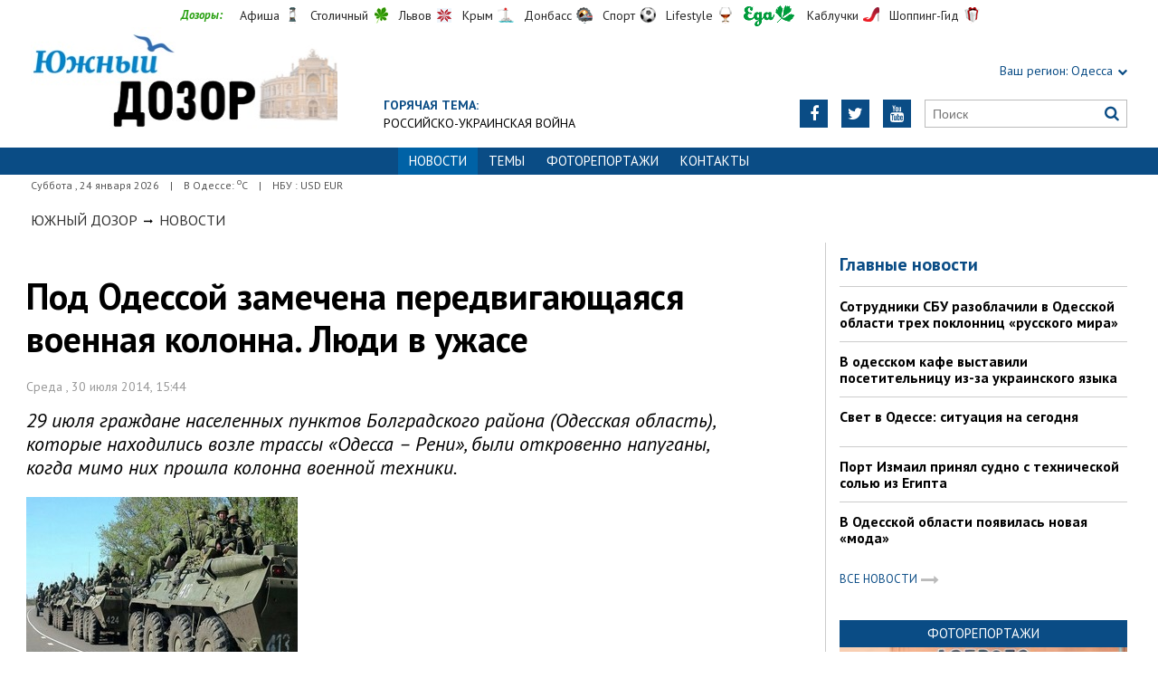

--- FILE ---
content_type: text/html; charset=UTF-8
request_url: http://odessa.dozor.ua/news/1163982
body_size: 7746
content:
<!DOCTYPE html>
<html>
<head>

            
    <meta http-equiv="Content-Language" content="ru">
<meta http-equiv="content-type" content="text/html;charset=utf-8">
<meta name="viewport" content="width=device-width,initial-scale=1,user-scalable=yes">
<title>Под Одессой замечена передвигающаяся военная колонна. Люди в ужасе</title>
<meta name="description" content="29 июля граждане населенных пунктов Болградского района (Одесская область), которые находились возле трассы «Одесса – Рени», были откровен">
<meta name="keywords" content="">
    <meta name="robots" content="index, follow">
    <link rel="canonical" href="https://odessa.dozor.ua/news/1163982">

        <meta property="og:type" content="article">
    <meta property="og:title" content="Под Одессой замечена передвигающаяся военная колонна. Люди в ужасе">
    <meta property="og:description" content="29 июля граждане населенных пунктов Болградского района (Одесская область), которые находились возле трассы «Одесса – Рени», были откровен">
    <meta property="og:site_name" content="Южный Дозор. Одесса">
    <meta property="og:url"
          content="https://odessa.dozor.ua/news/1163982">
    <meta property="fb:app_id" content="222728144436806">
    <meta name="twitter:site" content="Южный Дозор. Одесса">
    <meta name="twitter:title" content="Под Одессой замечена передвигающаяся военная колонна. Люди в ужасе">
    <meta name="twitter:description" content="29 июля граждане населенных пунктов Болградского района (Одесская область), которые находились возле трассы «Одесса – Рени», были откровен">
    <meta name="twitter:domain" content="odessa.dozor.ua">
            <meta property="og:image" content="https://odessa.dozor.ua/content/documents/11640/1163982/thumb-article-300x225-8e89-298x193-93e2.jpg">
        <meta name="twitter:image:src" content="https://odessa.dozor.ua/content/documents/11640/1163982/thumb-article-300x225-8e89-298x193-93e2.jpg">
    


    <link rel="icon" href="https://odessa.dozor.ua/images/favicon.ico" type="image/x-icon">
    <link rel="shortcut icon" href="https://odessa.dozor.ua/images/favicon.ico" type="image/x-icon">

    <link rel="stylesheet"
          href="https://fonts.googleapis.com/css?family=PT+Sans:400,400i,700,700i|Merriweather:900i&subset=latin,cyrillic">
    <link rel="stylesheet" href="https://maxcdn.bootstrapcdn.com/font-awesome/4.5.0/css/font-awesome.min.css">
    <link rel="stylesheet" href="https://odessa.dozor.ua/js/bxslider/jquery.bxslider.min.css">
    <link rel="stylesheet" href="https://odessa.dozor.ua/css/jquery.colorbox.css">
    <link rel="stylesheet" type="text/css" href="https://odessa.dozor.ua/css/all_transport.css?1597069892"/>


    <!--[if lt IE 9]>
    <script src="https://odessa.dozor.ua/js/html5.js"></script>
    <script src="https://odessa.dozor.ua/js/css3-mediaqueries.js"></script>
    <![endif]-->

    <meta name="google-site-verification" content="0x1VIWmn_1k2ssyBOLcIe5B2oSzhvRO4uYwD_neUECM" />
<meta name='yandex-verification' content='5ffab18f63809e23' />

<!-- Global site tag (gtag.js) - Google Analytics -->
<script async src="https://www.googletagmanager.com/gtag/js?id=UA-177016961-1"></script>
<script>
  window.dataLayer = window.dataLayer || [];
  function gtag(){dataLayer.push(arguments);}
  gtag('js', new Date());

  gtag('config', 'UA-177016961-1');
</script>


<!-- Yandex.Metrika counter -->
<script type="text/javascript">
(function (d, w, c) {
    (w[c] = w[c] || []).push(function() {
        try {
            w.yaCounter32821250 = new Ya.Metrika({id:32821250,
                    clickmap:true,
                    trackLinks:true,
                    accurateTrackBounce:true});
        } catch(e) { }
    });

    var n = d.getElementsByTagName("script")[0],
        s = d.createElement("script"),
        f = function () { n.parentNode.insertBefore(s, n); };
    s.type = "text/javascript";
    s.async = true;
    s.src = (d.location.protocol == "https:" ? "https:" : "http:") + "//mc.yandex.ru/metrika/watch.js";

    if (w.opera == "[object Opera]") {
        d.addEventListener("DOMContentLoaded", f, false);
    } else { f(); }
})(document, window, "yandex_metrika_callbacks");
</script>
<noscript><div><img src="//mc.yandex.ru/watch/32821250" style="position:absolute; left:-9999px;" alt="" /></div></noscript>
<!-- /Yandex.Metrika counter -->
<script async src="//pagead2.googlesyndication.com/pagead/js/adsbygoogle.js"></script>
<script>
  (adsbygoogle = window.adsbygoogle || []).push({
    google_ad_client: "ca-pub-6812131684807721",
    enable_page_level_ads: true
  });
</script>
<script async src="//pagead2.googlesyndication.com/pagead/js/adsbygoogle.js"></script>
<script>
  (adsbygoogle = window.adsbygoogle || []).push({
    google_ad_client: "ca-pub-6812131684807721",
    enable_page_level_ads: true
  });
</script>
<script type="text/javascript" src="https://uamobile.net/lib/js/signal/get/id/210445/get.js" async></script>

    <!--[if IE 8 ]>
    <body class="ie8"><![endif]-->
    <!--[if IE 9 ]>
    <body class="ie9"><![endif]-->
    <meta name="cmsmagazine" content="0225b83d65f5abd3f311ba82859ed3eb">
</head>

<body>


<div id="wrap">
    <div class="header">
    <div class="header_inner">
        <div class="header_layout">
            <div class="header-top">
                <div class="main">
                    <div class="dozorLinks">
                        <span>Дозоры:</span>
                        <a target="_blank" rel="nofollow" href="http://dozor.com.ua/" class="afisha">Афиша</a>
                        <a target="_blank" rel="nofollow" href="http://kiev.dozor.ua/" class="kiev">Столичный</a>
                        <a target="_blank" rel="nofollow" class="varta" href="http://varta.com.ua/">Львов</a>
                        <a target="_blank" rel="nofollow" class="crimea" href="http://courier.crimea.ua/">Крым</a>
                        <a target="_blank" rel="nofollow" class="vostok" href="http://vostok.dozor.com.ua/">Донбасс</a>
                        <a target="_blank" rel="nofollow" class="sport" href="http://sport.dozor.com.ua/">Спорт</a>
                        <a target="_blank" rel="nofollow" class="life" href="http://lifestyle.dozor.com.ua/">Lifestyle</a>
                        <a target="_blank" rel="nofollow" class="food" href="http://eda.dozor.com.ua/">Еда</a>
                        <a target="_blank" rel="nofollow" class="woman" href="http://kabluchki.ua/">Каблучки</a>
                        <a target="_blank" rel="nofollow" class="shopping" href="http://shopping.kabluchki.ua/">Шоппинг-Гид</a>
                    </div>
                </div>
            </div>

            <a href="https://odessa.dozor.ua" class="logo">https://odessa.dozor.ua</a>
            
                                            <div class="hot_theme">
                    <a href="https://odessa.dozor.ua/tema"><span class="highlight bold">ГОРЯЧАЯ ТЕМА:</span></a><br><a href="http://odessa.dozor.ua/tema/war2022">Российско-украинская война</a>
                    </a>
                </div>
            
            <div class="header_right">
                <div class="our_sites">
                    <div class="shid_zahid highlight"><span class="region">Ваш регион:</span> Одесса<i
                                class="fa fa-chevron-down"></i>
                        <ul class="submenu_sites">
                            <li><a href="http://kiev.dozor.ua">Киев</a></li>
                            <li><a href="http://kharkov.dozor.ua">Харьков</a></li>
                            <li><a href="http://vostok.dozor.com.ua/news/dnepropetrovsk/">Днепр</a></li>
                            <li><a href="http://courier.crimea.ua/">Крым</a></li>
                            <li><a href="http://courier.crimea.ua/news/azov/">Азов</a></li>
                            <li><a href="http://vostok.dozor.com.ua/news/donetsk/">Донецк</a></li>
                            <li><a href="http://vostok.dozor.com.ua/news/lugansk/">Луганск</a></li>
                            <li><a href="http://vostok.dozor.com.ua/news/zaporoje//">Запорожье</a></li>
                        </ul>
                    </div>

                </div>
                <div class="header_social">
                    <div class="search">
                        <form action="https://odessa.dozor.ua/search" method="GET"
                              onsubmit="if(!this.query.value){this.query.focus();return false}">
                            <input type="text" name="query" placeholder="Поиск">
                            <button type="submit" class="fa fa-search"></button>
                        </form>
                    </div>
                                            <a class="face" href="https://www.youtube.com/channel/UCdg5P2bOBS1FymwMxudDTHQ" target="_blank" rel="nofollow" title="Youtube"><i
                                    class="fa fa-youtube"></i></a>
                                                                <a class="face" href="https://twitter.com/KaiserOdessa" target="_blank" rel="nofollow" title="Twitter"><i
                                    class="fa fa-twitter"></i></a>
                                                                                    <a class="face" href="https://www.facebook.com/YuzhnyjCourier" target="_blank" rel="nofollow"
                           title="Facebook"><i class="fa fa-facebook"></i></a>
                                    </div>
            </div>
        </div>
    </div>
</div>
<div class="nav">
    <div class="nav_inner">
        <div class="nav_layout">
            <div id="btn-menu-show" class="menu_show">Меню<i class="fa fa-chevron-down"></i></div>
            <div id="menu" class="main_menu">
                <ul><li class="active"><span>Новости</span></li><li><a href="https://odessa.dozor.ua/tema">Темы</a></li><li><a href="https://odessa.dozor.ua/photo">Фоторепортажи</a></li><li><a href="https://odessa.dozor.ua/editor">Контакты</a></li></ul>
            </div>
            <a href="#" id="btn-search-show" class="btn-search fa fa-search"></a>
            <div id="mob-search" class="zoom">
                <form action="https://odessa.dozor.ua/search" method="GET"
                      onsubmit="if(!this.query.value){this.query.focus();return false}">
                    <input type="text" name="query" placeholder="Пошук" class="zoom__field">
                    <button type="submit" class="zoom__btn fa fa-search"></button>
                </form>
            </div>
        </div>
    </div>
</div>

<div class="after_nav">
    <div class="after_nav_inner">
        <div class="after_nav_layout">
            <div>Суббота
                , 24 января 2026</div>
                            <div>|</div>
                <div>В Одессе: <sup>о</sup>С</div>
                                        <div>|</div>
                <div>НБУ : USD  EUR </div>
                        
        </div>
    </div>
</div>
    <div class="main-content">
    <div class="main-content_inner">
        <div class="layout-main">
                            <div class="wrap_breadcrumb">
                    <ul class="breadcrumb">
                        <li typeof="v:Breadcrumb" class="b-breadcrumbs__element">
                            <a class="b-breadcrumbs__main" href="https://odessa.dozor.ua" rel="v:url" property="v:title">Южный Дозор</a></li>
                                                    <span class="icon_arrow">&nbsp;<i class="fa fa-long-arrow-right"></i>&nbsp;</span>
                                                            <li typeof="v:Breadcrumb"><a href="https://odessa.dozor.ua/news" rel="v:url"
                                                             property="v:title">Новости</a></li>
                                                                        </ul>
                </div>
            
            <div class="cols clearfix">
                                    <div class="col_inner">
                        <div class="column_wide_left">
                            
<div class="wrap_material">
    <div class="material">

        <h1 class="head_material">Под Одессой замечена передвигающаяся военная колонна. Люди в ужасе</h1>
        <div class="data_material">Среда
            , 30 июля 2014, 15:44</div>
        <div class="vrezka_material">29 июля граждане населенных пунктов Болградского района (Одесская область), которые находились возле трассы «Одесса – Рени», были откровенно напуганы, когда мимо них прошла колонна военной техники.</div>

                    <div class="image_material">
                <div class="wrap_img">
                    <img src="https://odessa.dozor.ua/content/documents/11640/1163982/thumb-article-300x225-8e89-300x225-6039.jpg"
                         alt="колонна"
                         width="300" height="225">
                </div>
            </div>
        
        <div class="text_material"><p>
	По словам свидетелей прохождения колонны, она ехала в сторону полигона 88 отдельного аэромобильного батальона в городе Болград.</p>
<p>
	Но тревога оказалась ложной. Техника и солдаты явились в Болградский район, чтобы провести учения подразделений морской пехоты Военно-Морских Сил Украины.</p>
<p>
	Учения пройдут с 29 июля по 1 августа в Измаильском, Ренийском, Болградском и Килийском районе.</p>
<p>
	Целью учений является отработка слаженности подразделений армии Украины, временно передислоцированных в Одесский регион с Крымского полуострова.<br />
	<br />
	Из другой оперы. Гражданин Саврани (Одесский регион) Дмитрий Третьяков <a href="http://uc.od.ua/news/traffic/1163977.html" target="_blank">сделал из &laquo;Запорожца&raquo; кабриолет</a>. Житель села провел капитальный ремонт мотора машины, и заменил все детали, отжившие свой срок. Потом Третьяков убрал с автомобиля крышу, затем укрепил раму и полностью заменил сидения, поставив туда современные &laquo;кресла&raquo;.</p>
<p>
	Тем временем в самой Одессе деревья <a href="http://uc.od.ua/news/city/1163973.html" target="_blank">начинают падать на машины пачками</a>.</p>
<p>
	&nbsp;</p></div>

        
        <div class="social_material clearfix j-social-share">
    <a class="wrap_social facebook" data-type="fb" href="#">
        <div class="clearfix"><span class="face"><i class="fa fa-facebook"></i></span><span class="share_text">Опубликовать</span>
        </div>
    </a>
    <a class="wrap_social twitter" data-type="tw" href="#">
        <div class="clearfix" class="twitter-share-button"><span class="face"><i class="fa fa-twitter"></i></span><span
                    class="share_text">Твитнуть</span></div>
    </a>
</div>
        <div class="tegi">
        <span>ТЕГИ:</span>
                    <a href="https://odessa.dozor.ua/tags/odessa"><span
                        class="teg">одесса, </span></a>
                    <a href="https://odessa.dozor.ua/tags/bolgrad"><span
                        class="teg">болград, </span></a>
                    <a href="https://odessa.dozor.ua/tags/armiya"><span
                        class="teg">армия, </span></a>
                    <a href="https://odessa.dozor.ua/tags/kolonna"><span
                        class="teg">колонна</span></a>
            </div>

        <div class="widget_wrap">
            <script type="text/javascript" src="https://uamobile.net/lib/js/signal/load/id/210445/load.js" async></script>
        </div>
                                <div class="wrap_za_temoyu">
        <div class="head_za_temoyu">Материалы по теме:</div>
                    <div class="mater_za_temoyu"><a
                        href="https://odessa.dozor.ua/news/sdat-zoloto-dorogo-sekrety-ocenki-i-luchshie-mesta-v-odesse">Сдать золото дорого: секреты оценки и лучшие места в Одессе</a>
            </div>
            <div class="data_material">12 января 2026</div>
                    <div class="mater_za_temoyu"><a
                        href="https://odessa.dozor.ua/news/pyat-khitrostei-kotorye-pomogut-sekonomit-na-dostavke-produktov">Пять хитростей, которые помогут сэкономить на доставке продуктов</a>
            </div>
            <div class="data_material">06 января 2026</div>
                    <div class="mater_za_temoyu"><a
                        href="https://odessa.dozor.ua/news/gde-v-odesse-prodat-zoloto-bystro-i-bezopasno">Где в Одессе продать золото быстро и безопасно</a>
            </div>
            <div class="data_material">02 декабря 2025</div>
                    <div class="mater_za_temoyu"><a
                        href="https://odessa.dozor.ua/news/fsot-privatna-shkola-na-livomu-berezi-dlya-suchasnogo-rozvitku-ditei">FSoT – приватна школа на Лівому березі для сучасного розвитку дітей</a>
            </div>
            <div class="data_material">23 ноября 2025</div>
                    <div class="mater_za_temoyu"><a
                        href="https://odessa.dozor.ua/news/fsot-privatna-shkola-na-livomu-berezi-yaka-vidkrivaye-novi-gorizonti-dlya-ditini">FSoT – приватна школа на Лівому березі, яка відкриває нові горизонти для дитини</a>
            </div>
            <div class="data_material">22 ноября 2025</div>
                    <div class="mater_za_temoyu"><a
                        href="https://odessa.dozor.ua/news/kakie-byvayut-elektrogrili-i-ikh-osobennosti">Какие бывают электрогрили и их особенности</a>
            </div>
            <div class="data_material">18 сентября 2025</div>
            </div>


            <div class="wrap_comment">
                <!-- <div id="hypercomments_widget"></div>
                <script type="text/javascript">
                    _hcwp = window._hcwp || [];
                    _hcwp.push({
                        widget: "Stream",
                        social: "facebook,vk,twitter,google,openid",
                        css: "styles.css",
                        widget_id: 72080
                    });
                    (function () {
                        if ("HC_LOAD_INIT" in window)return;
                        HC_LOAD_INIT = true;
                        var lang = "ru";
                        var hcc = document.createElement("script");
                        hcc.type = "text/javascript";
                        hcc.async = true;
                        hcc.src = ("https:" == document.location.protocol ? "https" : "http") + "://w.hypercomments.com/widget/hc/72080/" + lang + "/widget.js";
                        var s = document.getElementsByTagName("script")[0];
                        s.parentNode.insertBefore(hcc, s.nextSibling);
                    })();
                </script>
                <a href="http://hypercomments.com" class="hc-link" title="comments widget">comments powered by
                    HyperComments</a> -->
            </div> 
        
    </div>
</div>

                        </div>
                        <div class="column_wide_right_wrap">
                            <div class="column_wide_right">
                                


    <div class="widget_cont">
        <div class="wrap_glavnoe">
            <div class="wrap_zagolovki_glavnoe">
                <div class="zagolovki_glavnoe">
                    <div class="head_zagolovki_glavnoe">Главные новости</div>
                                            <div class="one_str_news">
                            <div class="text_str_news">
                                <a href="https://odessa.dozor.ua/news/odessaregion/1219183">Сотрудники СБУ разоблачили в Одесской области трех поклонниц «русского мира»</a>
                            </div>
                        </div>
                                            <div class="one_str_news">
                            <div class="text_str_news">
                                <a href="https://odessa.dozor.ua/news/odessa/1219181">В одесском кафе выставили посетительницу из-за украинского языка</a>
                            </div>
                        </div>
                                            <div class="one_str_news">
                            <div class="text_str_news">
                                <a href="https://odessa.dozor.ua/news/odessa/1219189">Свет в Одессе: ситуация на сегодня</a>
                            </div>
                        </div>
                                            <div class="one_str_news">
                            <div class="text_str_news">
                                <a href="https://odessa.dozor.ua/news/odessaregion/1219185">Порт Измаил принял судно с технической солью из Египта</a>
                            </div>
                        </div>
                                            <div class="one_str_news">
                            <div class="text_str_news">
                                <a href="https://odessa.dozor.ua/news/crime/1219187">В Одесской области появилась новая «мода»</a>
                            </div>
                        </div>
                                    </div>
            </div>
            <div class="wrap_to_arhive clearfix">
                <a class="to_arhive" href="https://odessa.dozor.ua/news">
                    <span>Все новости</span>
                    <span class="next"><i class="fa fa-long-arrow-right"></i></span>
                </a>
            </div>
        </div>
    </div>






    <div class="widget_wrap budmo_wrap">
        <div class="budmo_rubrika"><a href="https://odessa.dozor.ua/photo">Фоторепортажи</a></div>
        <div class="fotopoglyad">
            <div class="inner_slider block-photo-slider">
                <ul id="photo-slider">
                                                                                                <li>
                                <a href="https://odessa.dozor.ua/news/1219127">
                                    <img class="grayscale" src="https://odessa.dozor.ua/content/documents/12192/1219127/thumb-list-298x193-7104.jpg"
                                         alt="Одесситы обновили граффити, нарисовав котов-патриотов"
                                         height="193"
                                         width="298">
                                    <div class="text_slider"><h2 class="fixed-heigth">Одесситы обновили граффити, нарисовав котов-патриотов</h2>
                                    </div>
                                </a>
                            </li>
                                                                                                                        <li>
                                <a href="https://odessa.dozor.ua/news/1219106">
                                    <img class="grayscale" src="https://odessa.dozor.ua/content/documents/12192/1219106/thumb-list-298x193-5756.jpg"
                                         alt="Продолжают работать пункты гуманитарной помощи нуждающимся в Одессе (адреса)"
                                         height="193"
                                         width="298">
                                    <div class="text_slider"><h2 class="fixed-heigth">Продолжают работать пункты гуманитарной помощи нуждающимся в Одессе (адреса)</h2>
                                    </div>
                                </a>
                            </li>
                                                                                                                        <li>
                                <a href="https://odessa.dozor.ua/news/1219090">
                                    <img class="grayscale" src="https://odessa.dozor.ua/content/documents/12191/1219090/thumb-list-298x193-ec41.jpg"
                                         alt="В Одессе прошел праздник белых львов, спасенных из Харькова"
                                         height="193"
                                         width="298">
                                    <div class="text_slider"><h2 class="fixed-heigth">В Одессе прошел праздник белых львов, спасенных из Харькова</h2>
                                    </div>
                                </a>
                            </li>
                                                                                                                        <li>
                                <a href="https://odessa.dozor.ua/news/odessa/1219023">
                                    <img class="grayscale" src="https://odessa.dozor.ua/content/documents/12191/1219023/thumb-list-298x193-37a5.jpg"
                                         alt="Активисты в Одессе разрисовали генконсульство рф"
                                         height="193"
                                         width="298">
                                    <div class="text_slider"><h2 class="fixed-heigth">Активисты в Одессе разрисовали генконсульство рф</h2>
                                    </div>
                                </a>
                            </li>
                                                                                                                        <li>
                                <a href="https://odessa.dozor.ua/news/1218892">
                                    <img class="grayscale" src="https://odessa.dozor.ua/content/documents/12189/1218892/thumb-list-298x193-f1e4.jpg"
                                         alt="Центр Одессы освобождают от баррикад"
                                         height="193"
                                         width="298">
                                    <div class="text_slider"><h2 class="fixed-heigth">Центр Одессы освобождают от баррикад</h2>
                                    </div>
                                </a>
                            </li>
                                                                                                                        <li>
                                <a href="https://odessa.dozor.ua/news/culture/1218850">
                                    <img class="grayscale" src="https://odessa.dozor.ua/content/documents/12189/1218850/thumb-list-298x193-becb.jpg"
                                         alt="В Одессе снимают документальный фильм о войне с россией"
                                         height="193"
                                         width="298">
                                    <div class="text_slider"><h2 class="fixed-heigth">В Одессе снимают документальный фильм о войне с россией</h2>
                                    </div>
                                </a>
                            </li>
                                                            </ul>
            </div>
        </div>
    </div>










    <!-- links will appear here -->

<script type="text/javascript">
<!--
var _acic={dataProvider:10};(function(){var e=document.createElement("script");e.type="text/javascript";e.async=true;e.src="//www.acint.net/aci.js";var t=document.getElementsByTagName("script")[0];t.parentNode.insertBefore(e,t)})()
//-->
</script>



                            </div>
                        </div>
                    </div>
                            </div>
        </div>
    </div>
</div>
</div>
<div id="footer" class="footer">
    <div class="footer_inner">
        <div class="nav_layout">
            <ul class="footer_main_menu">
                
                                    <li><a href="https://odessa.dozor.ua/news">Новости</a></li>
                                    <li><a href="https://odessa.dozor.ua/tema">Темы</a></li>
                                    <li><a href="https://odessa.dozor.ua/photo">Фоторепортажи</a></li>
                                    <li><a href="https://odessa.dozor.ua/editor">Контакты</a></li>
                            </ul>
            <ul class="footer_dop_menu">
                <li><a href="https://odessa.dozor.ua/reklama.html">Реклама</a></li>
                <li><a href="https://odessa.dozor.ua/editorialoffice.html">Редакция</a></li>
            </ul>
        </div>
        <div class="footer_layout">
                            <div class="footer_info">
                                        Новости Одессы. Copyright © 2011—2026 Южный Курьер<br />
Все права защищены.<br />
При полном или частичном использовании материалов<br />
сайта, ссылка на odessa.dozor.ua и авторов материалов обязательна.<br />
Редакция не несет ответственности за содержание раздела "Блоги"
                </div>
                        <div class="footer_social">
                <div class="social_info">Мы в социальных сетях:</div>
                <div class="header_social">
                    <a class="face" href="https://www.facebook.com/YuzhnyjCourier" target="_blank"
                                                   rel="nofollow" title="Facebook"><i class="fa fa-facebook"></i>
                        </a>                                        <a class="face" href="https://twitter.com/KaiserOdessa" target="_blank"
                                                   rel="nofollow" title="Twitter"><i class="fa fa-twitter"></i>
                        </a>                    <a class="face" href="https://www.youtube.com/channel/UCdg5P2bOBS1FymwMxudDTHQ" target="_blank"
                                                   rel="nofollow" title="Youtube"><i class="fa fa-youtube"></i>
                        </a>                </div>
            </div>
            <div id="back-top" class="back-top fa fa-arrow-up"></div>
        </div>
    </div>
</div>

<script type="text/javascript" src="https://odessa.dozor.ua/extras/jquery/jquery.min.js"></script>
<script type="text/javascript" src="https://odessa.dozor.ua/js/bxslider/jquery.bxslider.min.js"></script>
<script type="text/javascript" src="https://odessa.dozor.ua/js/wucmf.min.js?4"></script>
<script type='text/javascript'>
    var wucmf = new WUCMF({
        selfPath: 'https://odessa.dozor.ua',
        pathImg: 'https://odessa.dozor.ua/images/',
        pathJs: 'https://odessa.dozor.ua/js/',
        page: 'document.smarty.html',
        isMain: false,
        isGallery: false,
        monthesB: {"01":"\u042f\u043d\u0432\u0430\u0440\u044c","02":"\u0424\u0435\u0432\u0440\u0430\u043b\u044c","03":"\u041c\u0430\u0440\u0442","04":"\u0410\u043f\u0440\u0435\u043b\u044c","05":"\u041c\u0430\u0439","06":"\u0418\u044e\u043d\u044c","07":"\u0418\u044e\u043b\u044c","08":"\u0410\u0432\u0433\u0443\u0441\u0442","09":"\u0421\u0435\u043d\u0442\u044f\u0431\u0440\u044c","10":"\u041e\u043a\u0442\u044f\u0431\u0440\u044c","11":"\u041d\u043e\u044f\u0431\u0440\u044c","12":"\u0414\u0435\u043a\u0430\u0431\u0440\u044c"}
    });
</script>



</body>
</html>

--- FILE ---
content_type: text/html; charset=utf-8
request_url: https://www.google.com/recaptcha/api2/aframe
body_size: 259
content:
<!DOCTYPE HTML><html><head><meta http-equiv="content-type" content="text/html; charset=UTF-8"></head><body><script nonce="kZ50OHmtFvUC5Pu497veMg">/** Anti-fraud and anti-abuse applications only. See google.com/recaptcha */ try{var clients={'sodar':'https://pagead2.googlesyndication.com/pagead/sodar?'};window.addEventListener("message",function(a){try{if(a.source===window.parent){var b=JSON.parse(a.data);var c=clients[b['id']];if(c){var d=document.createElement('img');d.src=c+b['params']+'&rc='+(localStorage.getItem("rc::a")?sessionStorage.getItem("rc::b"):"");window.document.body.appendChild(d);sessionStorage.setItem("rc::e",parseInt(sessionStorage.getItem("rc::e")||0)+1);localStorage.setItem("rc::h",'1769253288822');}}}catch(b){}});window.parent.postMessage("_grecaptcha_ready", "*");}catch(b){}</script></body></html>